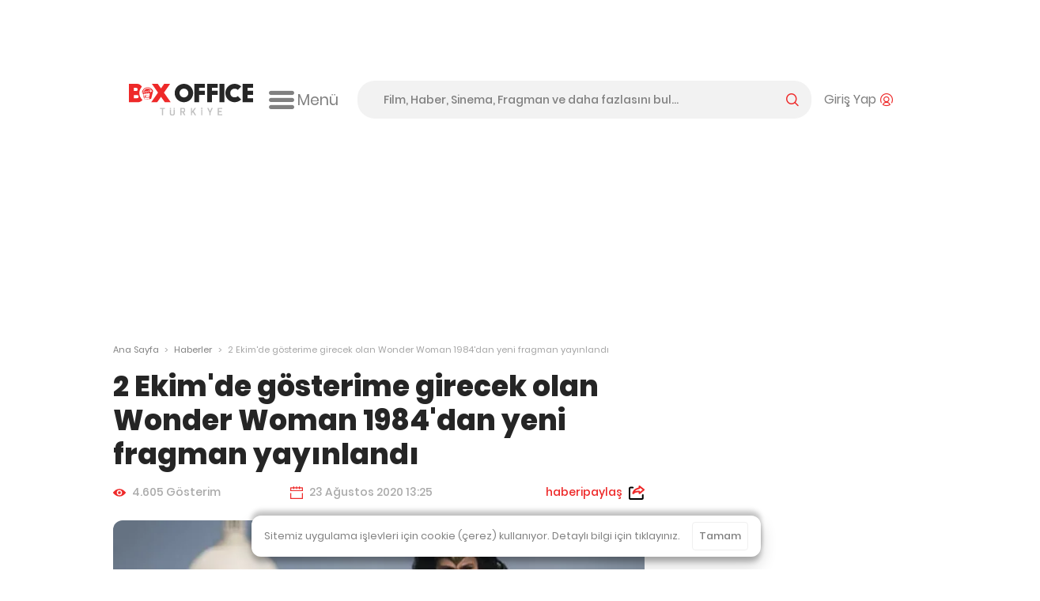

--- FILE ---
content_type: text/html; charset=utf-8
request_url: https://www.google.com/recaptcha/api2/aframe
body_size: -86
content:
<!DOCTYPE HTML><html><head><meta http-equiv="content-type" content="text/html; charset=UTF-8"></head><body><script nonce="kg7dgXQYRIi4Ezyfr-ETaQ">/** Anti-fraud and anti-abuse applications only. See google.com/recaptcha */ try{var clients={'sodar':'https://pagead2.googlesyndication.com/pagead/sodar?'};window.addEventListener("message",function(a){try{if(a.source===window.parent){var b=JSON.parse(a.data);var c=clients[b['id']];if(c){var d=document.createElement('img');d.src=c+b['params']+'&rc='+(localStorage.getItem("rc::a")?sessionStorage.getItem("rc::b"):"");window.document.body.appendChild(d);sessionStorage.setItem("rc::e",parseInt(sessionStorage.getItem("rc::e")||0)+1);localStorage.setItem("rc::h",'1769246368724');}}}catch(b){}});window.parent.postMessage("_grecaptcha_ready", "*");}catch(b){}</script></body></html>

--- FILE ---
content_type: text/javascript
request_url: https://boxofficeturkiye.com/assets/js/news/detail.js?v3
body_size: 1190
content:
"use strict";
(function ($, w, d, is, s) {
    let isInstagram = navigator.userAgent.search("nstagram") >= 0;
    $(function () {
        $(".more-news-placeholder").Lazy({
            ajaxCreateData: function (el) {
                return { newsId: w.location.href.split("--")[1] };
            },
            threshold: 10,
            afterLoad: function (e) {
                if (s.adsEnabled) {
                    //let adId, adSlotName;
                    //const slots = googletag.pubads().getSlots();
                    //if (!is.mobile() || isInstagram) {
                    //    adId = "div-gpt-ad-1594193879042-0";
                    //    adSlotName = "/21852615636,22676359805/boxofficeturkiye.com/bond_mobile_ros_336x280_002";
                    //}
                    //else {
                    //    adId = "div-gpt-ad-1594193710822-0";
                    //    adSlotName = "/21852615636,22676359805/boxofficeturkiye.com/bond_mobile_ros_336x280";

                    //}

                    //googletag.cmd.push(function () {
                    //    googletag.display(adId);
                    //});
                    //let adSlot = slots.filter(x => x.getAdUnitPath() === adSlotName);
                    //googletag.pubads().refresh(adSlot);
                }
            },
            onError: function (e) {
                e.remove();
            }
        });

        $(".share__container").not(".icon-inline").shareDDL();
        $(".share__container.icon-inline").popupSharer({
            itemsWrapperSelector: "",
            itemSelector: "button"
        });

        if (s.adsEnabled && (!is.mobile() || isInstagram)) {
            try {
                d.body.addEventListener("ads-available", function () {
                    //googletag.cmd.push(function () {
                    //    googletag.display('div-gpt-ad-1594193095031-0'); //640x480
                    //});
                });
            }
            catch { }
        }

        const titleListEls = Array.from(d.querySelectorAll("input[type='hidden'][data-role='title-list']"));
        titleListEls.forEach(el => {
            fetch(`/Title/GetCardList`, {
                method: 'POST',
                headers: {
                    'Accept': 'text/html',
                    'Content-Type': 'application/json'
                },
                //body: `{"value":"${el.value}"}`
                body: `"${el.value}"`
            })
                .then(res => {
                    if (!res.ok) {
                        return res.text().then(text => { throw new Error(text); });
                    }
                    return res.text();
                })
                .then(text => {
                    const wrapperDiv = el.parentElement;
                    wrapperDiv.innerHTML = text;

                    const ldData = JSON.parse(Array.from(d.querySelectorAll("[type='application/ld+json']")).filter(x => x.innerText.includes("datePublished"))[0].innerText);
                    const newsDates = Array.from(d.querySelectorAll(".c-news__title-list-item [data-release-date]"));
                    const ldMoment = moment(ldData.datePublished);

                    newsDates.forEach(d => {
                        const itemDate = moment(d.dataset.releaseDate);
                        if (ldMoment.isAfter(itemDate))
                            d.remove();
                    });

                    const titleElsForSquences = Array.from(d.querySelectorAll(".c-news__title-list-item--seq-number"));
                    titleElsForSquences.forEach((el, i) => {
                        el.innerText = el.dataset.descending == "true" ? titleElsForSquences.length - i : i + 1;
                    });
                })
                .catch(err => {
                    let responseJson = {};
                    try {
                        responseJson = JSON.parse(err.message);
                    }
                    catch { }

                    let message = typeof (responseJson) !== "undefined" ? responseJson.Message || null : null;
                    console.log(message || "Bilinmeyen bir hata oldu.\nTeknik destek alın.");
                }).finally(() => {
                    //_this.loading("remove");
                    //_this.removeClass("busy");
                });
        });
    });
})(jQuery, window, document, is, siteSettings);

--- FILE ---
content_type: application/javascript; charset=utf-8
request_url: https://fundingchoicesmessages.google.com/f/AGSKWxXPkLuZkC8XORSfrXwqykFjO82rzqLFRlppTetyW7NL6Mp4UJu26NBpKLQ0srNSm9-XJNtwh6gZQTw8S0XA7pgrMRAodzEKvehoufYNP6dIxZ6817JPR7gqKlZptupVw2UkgIu6Qh_zxx5Eisok5mCbk9LOEhGR8kftoAH1-sYFgLEGQH70Q9_F59fn/_.php?nats=/adback?/adv_horiz./oas_mjx2.-468x60.
body_size: -1287
content:
window['0867c3f7-c86e-4992-a6a2-bd1cc6402919'] = true;